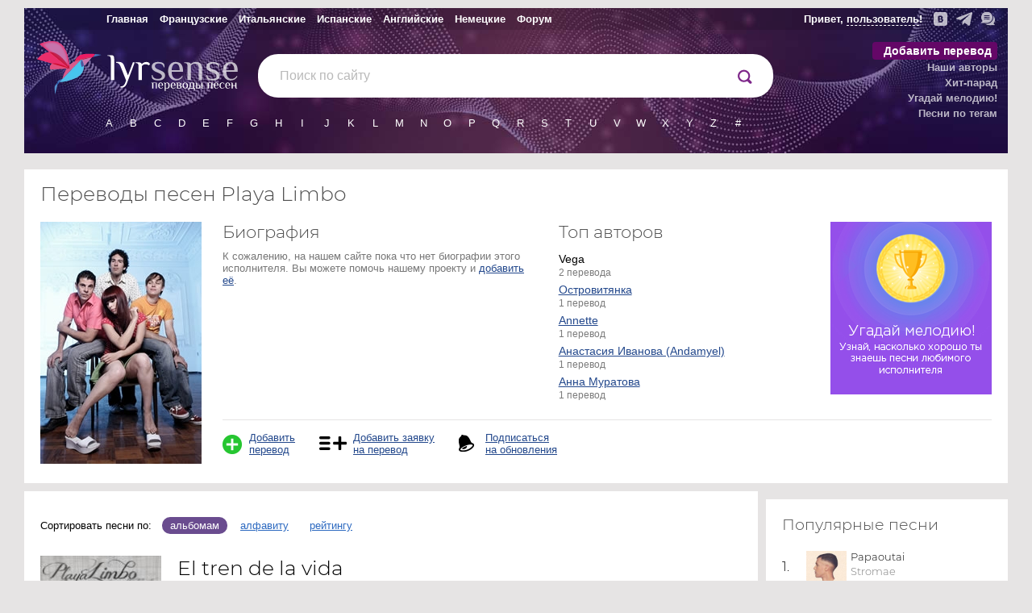

--- FILE ---
content_type: text/html; charset=UTF-8
request_url: https://lyrsense.com/playa_limbo
body_size: 6972
content:

<!DOCTYPE html>
<html lang="ru">
<head>
	<meta http-equiv="Content-Type" content="text/html; charset=UTF-8" />
	<title>Playa Limbo | Переводы и тексты песен | Дискография, биография, клипы</title>
	<meta name="keywords" content="Переводы и тексты песен Playa Limbo, дискография, биография, клипы, игра «Угадай мелодию!»" />
	<meta name="description" content="Переводы песен Playa Limbo. Точные и литературные переводы на сайте lyrsense.com. Читайте переводы, смотрите клипы, играйте в игру «Угадай мелодию!»" />
	<meta name="author" content="Иванов Родион" />
	<meta name="copyright" content="Иванов Родион" />
	<meta name="viewport" content="width=device-width">

	<link rel="image_src" href="/images/artists/es_playa_limbo.jpg" />

	<meta property="og:url"           content="https://lyrsense.com//playa_limbo" />
	<meta property="og:type"          content="website" />
	<meta property="og:title"         content="Playa Limbo | Переводы и тексты песен | Дискография, биография, клипы" />
	<meta property="og:description"   content="Переводы песен Playa Limbo. Точные и литературные переводы на сайте lyrsense.com. Читайте переводы, смотрите клипы, играйте в игру «Угадай мелодию!»" />
	<meta property="og:image"         content="/images/artists/es_playa_limbo.jpg" />

	<meta name='yandex-verification' content='406ff1315d88e05e' />  
	<meta name="google-site-verification" content="IRpKkmfoN8t2gWivT2dg2N3QkBjTeJdDxCrRpSFVRuM" />

	
	

	
	<link rel="canonical" href="https://lyrsense.com/playa_limbo"/>
	<link rel="alternate" media="only screen and (max-width: 640px)" href="https://m.lyrsense.com/playa_limbo"/>
	

	<link rel="preload" fetchpriority="high" as="image" href="/images/styles_5/head_3.jpg" type="image/webp" />
	<link rel="preload" href="/font/montserrat-light.woff2" as="font" type="font/woff2" crossorigin>

	<link href="/css/styles_5.49.css" rel="stylesheet" type="text/css" />	
	<link href="/css/styles_print.css" rel="stylesheet" type="text/css" media="print" />
	<!--<link href="/css/styles_ny.css" rel="stylesheet" type="text/css" />-->
	<!--<link href="/css/styles_bd.css" rel="stylesheet" type="text/css" />-->

	<link rel="icon" href="/favs/ls/favicon-160x160.png" type="image/x-icon">
	<link rel="icon" href="/images/styles_5/logo_ls.svg" type="image/svg+xml">

	<link href="https://ajax.googleapis.com/ajax/libs/jqueryui/1.8/themes/base/jquery-ui.css" rel="stylesheet" type="text/css"/>

	<script type="text/javascript" src="/js/jq.desk.plugins.js"></script>
	<script type="text/javascript" src="/js/scripts_5.55.js" defer></script>
	<!--<script type="text/javascript" src="//vk.com/js/api/openapi.js?121"></script>-->

	<script>window.yaContextCb=window.yaContextCb||[]</script>
	<script src="https://yandex.ru/ads/system/context.js" async></script>

	<script type="text/javascript" src="https://forum.lyrsense.com/vb-auth.js" charset="utf-8"></script>
</head>


<body>
<script type="text/javascript">
  (
    () => {
      const script = document.createElement("script");
      script.src = "https://cdn1.moe.video/p/cr.js";
      script.onload = () => {
        addContentRoll({
	width: '100%',
	placement: 11444,
	promo: true,
	advertCount: 50,
	slot: 'sticky',
	sound: 'onclick',
	fly:{
		mode: 'stick',
		width: 445,
		closeSecOffset: 5,
		position: 'bottom-right',
		indent:{
			left: 0,
			right: 0,
			top: 0,
			bottom: 0,
                },
		positionMobile: 'bottom',
            },
        });
      };
      document.body.append(script);
    }
  )()
</script>

<div class="videoUndeCover"></div>
<div class="videoCenterBlock" id="videoCenterBlock">
	<div class="videoButtons">
		<img src='/images/styles_5/window.png' id='upVideo' alt='Развернуть ' class='hidden'/>
		<img src='/images/styles_5/down.png' id='downVideo' alt='Свернуть вниз'/>
		<img src='/images/styles_5/close.png' id='closeVideo' alt='Закрыть'/>
	</div>
	<div id="loadingVideo"></div>

	
</div>	

<div class="bodyLayout">
<div class="header noPrint ny_ls">

	<div class="topMenu hs">
		<table class="fullWidth">
			<tr>
				<td class='topMenuTd'>
					<table>
						<tr>
							<td><a href="/" class="toOther" title="Главная">Главная</a></td>
							<td><a href="/fr" class="toOther" title="Французские">Французские</a></td>
							<td><a href="/it" class="toOther" title="Итальянские">Итальянские</a></td>
							<td><a href="/es" class="toOther" title="Испанские">Испанские</a></td>
							<td><a href="/en" class="toOther" title="Английские">Английские</a></td>
							<td><a href="/de" class="toOther" title="Немецкие">Немецкие</a></td>
							<td><a href="https://forum.lyrsense.com/" title="форум" class="toOtherls">Форум</a></td>
						</tr>
					</table>
				</td>
				<td class='topRightMenu'>
					<div>
						<div class="socTop">
							<a href="https://vk.com/lyrsense_com" target="_blank" title="Мы в Контакте"><img src="/images/styles_5/vk2.svg" alt="Мы в Контакте" width='17' height='17' /></a>
							<a href="https://t.me/lyrsense_com" target="_blank" title="Канал в телеграме"><img src="/images/styles_5/telegram2.svg" alt="Канал в телеграме" width='20' height='17' /></a>
							<a href="https://forum.lyrsense.com/" title="Форум"><img src="/images/styles_5/forum2.svg" alt="Форум" width='17' height='18' /></a>
						</div>

						<span class="helloWorld hs" id="helloWorld">
						
						</span>
					</div>
				</td>
			</tr>
		</table>
	</div>

	<div style="float:right">
		<div class="lastSongs hidden dopBlock" id="lastSongs">
			<div class="userProfile">
				<div class="userProfileTop">
					<img src="/images/userDefault.png" id="userProfileImg" alt='user'/>
					<span id='userProfileName'></span>
					<a href="/profile/newLogin?logout">выйти</a>
				</div>
				<div class="profileLogin">
					<div style='padding-bottom:15px;'>
					Авторизируйтесь через социальные сети или на <a href="https://forum.lyrsense.com/">форуме</a>
					</div>
					<div class='loginIcons'>
						<a href="/profile/newLogin?loginWith=vk"><img src="/images/styles_5/ulogin_vkontakte.png" alt='vk' /></a>
						<!--<a href="/profile/newLogin?loginWith=facebook"><img src="/images/styles_5/ulogin_facebook.png"></a>-->
						<a href="/profile/newLogin?loginWith=google"><img src="/images/styles_5/ulogin_google.png" alt='google' /></a>
						<a href="/profile/newLogin?loginWith=yandex"><img src="/images/styles_5/ulogin_yandex.png" alt='yandex' /></a>
						<a href="/profile/newLogin?loginWith=odnoklassniki"><img src="/images/styles_5/ulogin_odnoklassniki.png" alt='odnoklassniki' /></a>
						<a href="/profile/newLogin?loginWith=mailru"><img src="/images/styles_5/ulogin_mailru.png" alt='mail.ru' /></a>
					</div>					
				</div>
				<ul class="userProfileMenu">
					<li><a href="/profile/myWorks">Мои переводы</a></li>
					<li><a href="/profile/myFavorite">Любимые песни</a></li>
					<li><a href="/profile/mySubscribes">Подписки</a></li>
				</ul>
			</div>			
		</div>
	</div>

	
	<div class="menu">
		<ul>
			<li class="addSong"><a href="/addSong" rel="nofollow">Добавить перевод</a></li>
			<li><a href="/authors">Наши авторы</a></li>
			<li><a href="/hitParad">Хит-парад</a></li> 
			<li><a href="https://game.lyrsense.com" rel="nofollow">Угадай мелодию!</a></li>
			<li><a href="/tags" rel="nofollow">Песни по тегам</a></li>
			<!--<li><a href="/faq" rel="nofollow">FAQ</a></li>-->
		</ul>
	</div>

	<div>	
		<div style="float:left; width: 290px;padding-top:5px;">
			<!--<img src="/images/styles_5/0309.png" style='position:absolute; z-index:999; cursor:pointer; margin:50px 0 0 59px;' id="calendar0309"/>-->
			<a href="/" title="На главную"><img src="/images/styles_5/logo_ls.svg" width="80" height='66' alt="lyrsense.com" class="gem"/></a>
			<a href="/" title="На главную"><img src="/images/styles_5/mob/lyrsense.svg" width="167" height="45" alt="lyrsense.com" class="logo"/></a>
		</div>
		<div class="search">
			<form action="/search">
				<input type="text" name="s" class="search foldSearch" value="" id="fastLsSearch" autocomplete="off"/>
				<div style="float:right">
					<input type="submit" value="" name="search" id="searchIcon"/>
				</div>
				<div style="position:absolute;">
					<img src="/images/styles_5/preloader.png" width="16" height="16" alt="" id="searchLoader"/>
				</div>	
			</form>
		</div>
	</div>

	

	<div class="literasFirst" id="allLiteras">
		<ul class="shortLiters" id="shortLitersUl">
			<li><a href="/alphabet/lit_A">A</a></li>
			<li><a href="/alphabet/lit_B">B</a></li>
			<li><a href="/alphabet/lit_C">C</a></li>
			<li><a href="/alphabet/lit_D">D</a></li>
			<li><a href="/alphabet/lit_E">E</a></li>
			<li><a href="/alphabet/lit_F">F</a></li>
			<li><a href="/alphabet/lit_G">G</a></li>
			<li><a href="/alphabet/lit_H">H</a></li>
			<li><a href="/alphabet/lit_I">I</a></li>
			<li><a href="/alphabet/lit_J">J</a></li>
			<li><a href="/alphabet/lit_K">K</a></li>
			<li><a href="/alphabet/lit_L">L</a></li>
			<li><a href="/alphabet/lit_M">M</a></li>
			<li><a href="/alphabet/lit_N">N</a></li>
			<li><a href="/alphabet/lit_O">O</a></li>
			<li><a href="/alphabet/lit_P">P</a></li>
			<li><a href="/alphabet/lit_Q">Q</a></li>
			<li><a href="/alphabet/lit_R">R</a></li>
			<li><a href="/alphabet/lit_S">S</a></li>
			<li><a href="/alphabet/lit_T">T</a></li>
			<li><a href="/alphabet/lit_U">U</a></li>
			<li><a href="/alphabet/lit_V">V</a></li>
			<li><a href="/alphabet/lit_W">W</a></li>
			<li><a href="/alphabet/lit_X">X</a></li>
			<li><a href="/alphabet/lit_Y">Y</a></li>
			<li><a href="/alphabet/lit_Z">Z</a></li>
			<li><a href="/alphabet/lit_num">#</a></li>
		</ul>
	</div>

	
</div>

<table class="layout fullWidth">
	
	<tr>
		<td id="textColumn" class="middleRow narrowContent">	
			
			
			






			
<div class="artistHead contentBlock">
	<h1 style="padding-top:5px;">Переводы песен Playa Limbo</h1>
	<div style="position:relative;bottom:7px;"></div>
	<input type="hidden" id='artistId' value='2174' />

	<table class='fullWidth'>
		<tr>
			<td class='photoTd'>
				<div class="artistPhoto">
					<img src="/./images/artists/es_playa_limbo.jpg"  alt="Playa Limbo" />
				</div>
			</td>
			<td>

		<div class="artistTopRow">	
			<div class="artistBio">
				<h2>Биография</h2>
				

				

				

				
				<div class="shortBio noBio">
					К сожалению, на нашем сайте пока что нет биографии этого исполнителя. Вы можете помочь нашему проекту и <a href="/feedback?addBoigraphy=Playa Limbo" rel="nofollow">добавить её</a>.
				</div>
				
			</div>

			<div class="topAuthors">
				<h2>Топ авторов</h2>
				<ul class='topAuthors'>
				
					
					
						<li>
							Vega<br/>
							<span class='count'>2 перевода</span>
						</li>
					
				
					
						<li>
							<a href="/authors/ostrovityanka">Островитянка</a><br/>
							<span class='count'>1 перевод</span>
						</li>
					
					
				
					
						<li>
							<a href="/authors/anna_muratova">Annette</a><br/>
							<span class='count'>1 перевод</span>
						</li>
					
					
				
					
						<li>
							<a href="/authors/Andamyel">Анастасия Иванова (Andamyel)</a><br/>
							<span class='count'>1 перевод</span>
						</li>
					
					
				
					
						<li>
							<a href="/authors/anna_muratova">Анна Муратова</a><br/>
							<span class='count'>1 перевод</span>
						</li>
					
					
				
				</ul>
			</div>
			
			
			<div class="artistGame">
				<a href="https://game.lyrsense.com/playa_limbo">
					<img src='/images/styles_5/game_banner_medium.png' />
				</a>
			</div>
			

			
			<br style='clear:both;' />
		</div>

		<div class="artistLinks">
			<div class="artistLink addTranslate">
				<a href="/addSong?artist=2174" rel="nofollow">Добавить<br/> перевод</a>
			</div>
			<div class="artistLink addOrder">
				<a href="/addtotranslate?artist=2174" rel="nofollow">Добавить заявку<br/> на перевод</a>
			</div>
			<div class="artistLink addSubscribe">
				<a href="#" class="addSubscribe" rel="nofollow">Подписаться<br/> на обновления</a>
				<div id='subscribeInfo' class='hidden dopBlock modalBlock'>
					<input type='hidden' name='elementId' id='elementId' value='2174'>
					<input type="hidden" name="typeOfSubs" id="typeOfSubs" value="artist" />

					<div id="subsVB" class='hidden'>
						<div class='subChkDiv'>
							<img src="/images/styles_5/roundCheck.png"/>
							<div>
								Подписаться
							</div>
						</div>
					</div>

					<div id="subsNotEmail" class='hidden'>
						<p><a href="https://lyrsense.com/profile/mySubscribes">Укажите и подтвердите</a> свой e-mail, чтобы получать уведомления об обновлениях на сайте.</p>
					</div>
					<div id="subsNonVb" class='hidden'>
						<form id="setSubsNonVB">
							<input type='text' name='subscribeMail' id='subscribeMail'>
							<input type='submit' class='submitSub' value='' name='submit'/>
							<div style="margin:10px 0;">
								<small style='color:#7b7b7b;'>Оставляя свои персональные данные при подписке на обновления, пользователь соглашается с <a href="/privacy"  style='color:#7b7b7b;'>Политикой конфиденциальности</a> сайта.</small>
							</div>
						</form>
					</div>
					<div class='saved' id='savedSubs'>
					</div>			
					<p class="small">При добавлении новых переводов этого исполнителя раз в день вам будет отправляться письмо с новинками.</p>
				</div>
			</div>
		</div>
		<div style="clear:both"></div>
		</td>
	</tr></table>
</div>


	<table class="fullWidth">
		<tr>
			<td>
				<div class="contentBlock">
					<div class="sorterIcons">
						<span style="float:left; padding:5px 10px 0 0;">Сортировать песни по:</span>
						 
							<div class="filterButtons selected">альбомам</div>
						 
							<a href="?abc" title="По алфавиту" class="filterButtons" rel="nofollow">алфавиту</a>
						 
							<a href="?rating" title="По рейтингу" class="filterButtons" rel="nofollow">рейтингу</a>
						
					</div>

					

					

					

					
						
							<div class="albumSongsList">
							<table class="fullWidth">
								<tr>
									<td style="width:170px;">
										<img src="/./images/albums/es_album_2114.jpg" class="albumImage" id="al9541" width="150" height="150" alt="El tren de la vida"/>
											
											
										<br/>
									</td>
									<td>
										<div id="album_9541" class="marker"></div>
										<strong class="albumTitle">El tren de la vida</strong> <br/>
										<span class="greyText" style='position:relative; top:5px;'>2012</span>
										
											<ul >
											
												<li><div class="nTrack greyText">6.</div><a href="/playa_limbo/dejarte_ir_pl" class="normalLink ">Dejarte ir</a></li>
											
												<li><div class="nTrack greyText">7.</div><a href="/translate/que_bello" class="totranslate ">¡Qué bello!</a></li>
											
											</ul>
										
										
									</td>
								</tr>
							</table>
							</div>
							
						
							<div class="albumSongsList">
							<table class="fullWidth">
								<tr>
									<td style="width:170px;">
										<img src="/./images/albums/es_album_2786.jpg" class="albumImage" id="al9571" width="150" height="150" alt="Año perfecto"/>
											
											
										<br/>
									</td>
									<td>
										<div id="album_9571" class="marker"></div>
										<strong class="albumTitle">Año perfecto</strong> <br/>
										<span class="greyText" style='position:relative; top:5px;'>2010</span>
										
											<ul >
											
												<li><div class="nTrack greyText">2.</div><a href="/translate/te_deje_pl" class="totranslate ">Te dejé</a></li>
											
												<li><div class="nTrack greyText">3.</div><a href="/playa_limbo/no_me_canso_de_esperar" class="normalLink ">No me canso de esperar</a></li>
											
												<li><div class="nTrack greyText">5.</div><a href="/translate/la_misma_luna" class="totranslate ">La misma luna</a></li>
											
												<li><div class="nTrack greyText">6.</div><a href="/playa_limbo/mar_soledad" class="normalLink ">Mar Soledad</a></li>
											
												<li><div class="nTrack greyText">7.</div><a href="/translate/tu_corazon_pl" class="totranslate ">Tu corazón</a></li>
											
												<li><div class="nTrack greyText">8.</div><a href="/translate/la_cita" class="totranslate ">La cita</a></li>
											
												<li><div class="nTrack greyText">12.</div><a href="/playa_limbo/ano_perfecto" class="normalLink ">Año perfecto</a></li>
											
											</ul>
										
										
									</td>
								</tr>
							</table>
							</div>
							
								<div style="margin:10px 0;">
									
								</div>
							
						
							<div class="albumSongsList">
							<table class="fullWidth">
								<tr>
									<td style="width:170px;">
										<img src="/./images/albums/es_album_1443.jpg" class="albumImage" id="al10721" width="150" height="150" alt="Canciones de hotel"/>
											
											
										<br/>
									</td>
									<td>
										<div id="album_10721" class="marker"></div>
										<strong class="albumTitle">Canciones de hotel</strong> <br/>
										<span class="greyText" style='position:relative; top:5px;'>2008</span>
										
											<ul >
											
												<li><div class="nTrack greyText">3.</div><a href="/translate/el_eco_de_tu_voz" class="totranslate ">El eco de tu voz</a></li>
											
												<li><div class="nTrack greyText">8.</div><a href="/translate/10_para_las_10" class="totranslate ">10 para las 10</a></li>
											
												<li><div class="nTrack greyText">10.</div><a href="/playa_limbo/el_tiempo_de_ti" class="normalLink ">El tiempo de ti</a></li>
											
												<li><div class="nTrack greyText">16.</div><a href="/translate/un_gancho_al_corazon" class="totranslate ">Un gancho al corazón</a></li>
											
											</ul>
										
										
									</td>
								</tr>
							</table>
							</div>
							
						
							<div class="albumSongsList">
							<table class="fullWidth">
								<tr>
									<td style="width:170px;">
										<img src="/images/styles_5/defaultAlbum.jpg" class="albumImage" id="al9659" width="150" height="150" alt="Non-album songs"/>
											
											
										<br/>
									</td>
									<td>
										<div id="album_9659" class="marker"></div>
										<strong class="albumTitle">Non-album songs</strong> <br/>
										<span class="greyText" style='position:relative; top:5px;'></span>
										
											<ul >
											
												<li><div class="nTrack greyText"></div><a href="/playa_limbo/asi_fue" class="normalLink ">Así fue</a></li>
											
											</ul>
										
										
									</td>
								</tr>
							</table>
							</div>
							
						
					
				</div>
			</td>
			<td style='width:300px; padding-left:10px;'>
				<div style="margin-bottom:10px;">
					<!-- Yandex.RTB R-A-138894-78 -->
					<div id="yandex_rtb_R-A-138894-78"></div>
					<script>
					  window.yaContextCb.push(()=>{
						Ya.Context.AdvManager.render({
						  renderTo: "yandex_rtb_R-A-138894-78",
						  blockId: "R-A-138894-78"
						})
					  })
					</script>
				</div>

				<!--<div class="contentBlock" style="padding-right:0;">
					<h3>Видео-клипы</h3>-->
					
					<!--<img src="/images/styles_5/youtube-logo-55x24.png" style="float:right;margin:10px 20px 0 0;" />
					<br style="clear:both;" />
				</div>-->

				
					<div class="contentBlock">
						<h3>Популярные песни</h3>

						
						<div class="hp_index_row">
							<div class="hp_index_position">1.</div>
							<div>
								<img src="/./images/albums/fr_album_2135.jpg" width="50" height='50' alt="" style="float:left; margin:5px;">
								<div style="padding-top:3px;">
								<a href="/stromae/papaoutai">Papaoutai</a><br/>
								<a href="/stromae" style="color:#7b7b7b">Stromae</a>
								</div>
							</div>
						</div>
						
						<div class="hp_index_row">
							<div class="hp_index_position">2.</div>
							<div>
								<img src="/./images/albums/lyrsense_album_40967_5.jfif" width="50" height='50' alt="" style="float:left; margin:5px;">
								<div style="padding-top:3px;">
								<a href="/milleniumkid/vielleicht_vielleicht">Vielleicht vielleicht</a><br/>
								<a href="/milleniumkid" style="color:#7b7b7b">MilleniumKid</a>
								</div>
							</div>
						</div>
						
						<div class="hp_index_row">
							<div class="hp_index_position">3.</div>
							<div>
								<img src="/./images/albums/de_album_279.jpg" width="50" height='50' alt="" style="float:left; margin:5px;">
								<div style="padding-top:3px;">
								<a href="/miss_construction/hass_und_liebe">Hass und Liebe</a><br/>
								<a href="/miss_construction" style="color:#7b7b7b">Miss Construction</a>
								</div>
							</div>
						</div>
						
						<div class="hp_index_row">
							<div class="hp_index_position">4.</div>
							<div>
								<img src="/./images/albums/en_album_13815.jpg" width="50" height='50' alt="" style="float:left; margin:5px;">
								<div style="padding-top:3px;">
								<a href="/mitski/washing_machine_heart">Washing machine heart</a><br/>
								<a href="/mitski" style="color:#7b7b7b">Mitski</a>
								</div>
							</div>
						</div>
						
						<div class="hp_index_row">
							<div class="hp_index_position">5.</div>
							<div>
								<img src="/./images/albums/de_album_2488_469.jpg" width="50" height='50' alt="" style="float:left; margin:5px;">
								<div style="padding-top:3px;">
								<a href="/rammstein/deutschland_R">Deutschland</a><br/>
								<a href="/rammstein" style="color:#7b7b7b">Rammstein</a>
								</div>
							</div>
						</div>
						
						<div class="hp_index_row">
							<div class="hp_index_position">6.</div>
							<div>
								<img src="/./images/albums/lyrsense_album_37696_8.jpg" width="50" height='50' alt="" style="float:left; margin:5px;">
								<div style="padding-top:3px;">
								<a href="/djo/end_of_beginning">End of beginning</a><br/>
								<a href="/djo" style="color:#7b7b7b">Djo</a>
								</div>
							</div>
						</div>
						
						<div class="hp_index_row">
							<div class="hp_index_position">7.</div>
							<div>
								<img src="/./images/albums/de_album_21.jpg" width="50" height='50' alt="" style="float:left; margin:5px;">
								<div style="padding-top:3px;">
								<a href="/rammstein/du_hast">Du hast</a><br/>
								<a href="/rammstein" style="color:#7b7b7b">Rammstein</a>
								</div>
							</div>
						</div>
						
						<div class="hp_index_row">
							<div class="hp_index_position">8.</div>
							<div>
								<img src="/./images/albums/soundtrack_album_1825.jpg" width="50" height='50' alt="" style="float:left; margin:5px;">
								<div style="padding-top:3px;">
								<a href="/the_neverending_story/the_neverending_story">The NeverEnding story</a><br/>
								<a href="/the_neverending_story" style="color:#7b7b7b">The NeverEnding Story</a>
								</div>
							</div>
						</div>
						
						<div class="hp_index_row">
							<div class="hp_index_position">9.</div>
							<div>
								<img src="/./images/albums/fr_album_726.jpg" width="50" height='50' alt="" style="float:left; margin:5px;">
								<div style="padding-top:3px;">
								<a href="/zaz/je_veux">Je veux</a><br/>
								<a href="/zaz" style="color:#7b7b7b">ZAZ</a>
								</div>
							</div>
						</div>
						
						<div class="hp_index_row">
							<div class="hp_index_position">10.</div>
							<div>
								<img src="/./images/albums/lyrsense_album_35639_704.jpg" width="50" height='50' alt="" style="float:left; margin:5px;">
								<div style="padding-top:3px;">
								<a href="/paris_paloma/labour">labour</a><br/>
								<a href="/paris_paloma" style="color:#7b7b7b">Paris Paloma</a>
								</div>
							</div>
						</div>
						
					</div>	
				
		

				
			</td>
		</tr>
	</table>
	<script type="text/javascript">
		var runArtist = true;
	</script>		
			
			
		</td>

		

	</tr>
</table>
</div>

<div class="footer">
	<div class="bodyLayout">
		<div class="footerDiv">
			<div class="greyText">
				<span>Copyright © lyrsense.com, 2009–2026</span><br/>
				Авторские права на перевод принадлежат авторам перевода. <br/>Пожалуйста, согласовывайте с авторами переводов возможность копирования материалов. 16+<br/>
				<a href="/terms" style='color:#7b7b7b;'>Пользовательское соглашение</a> <a href="/privacy" style='color:#7b7b7b;'>Политика конфиденциальности</a> 				
				﻿<!-- Yandex.Metrika counter -->
<script type="text/javascript" >
   (function(m,e,t,r,i,k,a){m[i]=m[i]||function(){(m[i].a=m[i].a||[]).push(arguments)};
   m[i].l=1*new Date();k=e.createElement(t),a=e.getElementsByTagName(t)[0],k.async=1,k.src=r,a.parentNode.insertBefore(k,a)})
   (window, document, "script", "https://mc.yandex.ru/metrika/tag.js", "ym");

   ym(1132527, "init", {
        clickmap:true,
        trackLinks:true,
        accurateTrackBounce:true
   });
</script>
<noscript><div><img src="https://mc.yandex.ru/watch/1132527" style="position:absolute; left:-9999px;" alt="" /></div></noscript>
<!-- /Yandex.Metrika counter -->


<script type="text/javascript"><!--
new Image().src = "//counter.yadro.ru/hit?r"+
escape(document.referrer)+((typeof(screen)=="undefined")?"":
";s"+screen.width+"*"+screen.height+"*"+(screen.colorDepth?
screen.colorDepth:screen.pixelDepth))+";u"+escape(document.URL)+
";"+Math.random();//--></script><!--/LiveInternet-->

			</div>
		</div>
	</div>
</div>

<script type="text/javascript">
	var runAbstract = true;
</script>



</body>
</html>


--- FILE ---
content_type: image/svg+xml
request_url: https://lyrsense.com/images/styles_5/mob/lyrsense.svg
body_size: 3728
content:
<svg width="112" height="31" viewBox="0 0 112 31" fill="none" xmlns="http://www.w3.org/2000/svg">
<path d="M6.51456 21.5416H3.61592V4.14318C3.61592 2.21297 3.2909 0.919528 1.36069 0.919528H0.717285V0.276123H3.61592C5.87115 0.276123 6.51456 0.919527 6.51456 4.14318V21.5416Z" fill="white"/>
<path d="M16.6632 21.86L11.6685 9.29702C11.0251 7.68519 9.73829 6.88259 8.12646 6.71677V6.07336H10.8659C12.7961 6.07336 14.0896 7.04179 14.733 8.65362L18.275 17.5154L22.4605 6.39838H24.0723L17.6316 23.631C16.3116 27.173 14.8922 27.9823 12.6369 27.9823H11.6685V27.0139C13.5987 27.0139 15.0182 26.3705 16.0198 23.631L16.6632 21.86Z" fill="white"/>
<path d="M27.2961 10.2655C27.2961 8.33531 26.9711 7.04187 25.0408 7.04187H24.7158V6.39846H27.2961C28.9079 6.39846 29.7105 6.88268 30.0355 7.8511H30.1947C30.8381 7.0485 32.1249 6.08008 34.0618 6.08008C34.7052 6.08008 35.5144 6.23927 35.992 6.56429C36.4762 6.88931 36.7946 7.36689 37.1196 8.01692L35.8328 8.98535C35.3486 8.34194 34.3802 8.01692 33.2592 8.01692C31.9724 8.01692 30.8447 8.66033 30.2013 9.62875V21.5483H27.3027V10.2655H27.2961Z" fill="white"/>
<path opacity="0.7" d="M44.3496 21.8601C41.7694 21.8601 40.1642 21.3759 39.3549 20.5733C38.5523 19.7707 38.5523 18.8022 38.5523 17.1904H39.1891C39.5141 19.2865 40.9601 20.5733 43.6996 20.5733C46.114 20.5733 47.2416 19.6048 47.2416 18.318C47.2416 17.0312 46.2732 16.222 44.343 15.4194L42.4061 14.6168C39.9917 13.6152 38.5391 12.3616 38.5391 10.2655C38.5391 7.52608 40.7943 6.08008 43.8521 6.08008C46.2666 6.08008 47.8784 6.56429 48.6876 7.36689C49.4902 8.16948 49.4902 9.13791 49.4902 10.7497H48.8468C48.5218 8.6537 47.0758 7.36689 44.4955 7.36689C42.3995 7.36689 41.2719 8.33531 41.2719 9.62212C41.2719 10.7497 42.2403 11.685 43.8521 12.3616L45.7823 13.1642C48.5218 14.2918 49.9678 15.4194 49.9678 17.6746C49.9877 20.4141 47.5666 21.8601 44.3496 21.8601Z" fill="white"/>
<path opacity="0.7" d="M65.2237 14.4509H55.6257C55.6257 17.9929 57.2375 20.5732 59.977 20.5732C62.073 20.5732 63.3598 19.6048 64.4874 17.9929L65.1308 18.4771C63.6782 20.8916 61.748 21.86 59.3336 21.86C54.8231 21.86 52.5679 18.3179 52.5679 13.9667C52.5679 9.61541 54.8231 6.07336 58.8494 6.07336C63.2006 6.07336 65.29 8.65362 65.29 13.1641L65.2237 14.4509ZM62.3848 13.1641C62.3848 9.62204 61.2571 7.526 59.0019 7.526C57.0717 7.526 55.6191 9.94042 55.6191 13.1641H62.3848Z" fill="white"/>
<path opacity="0.7" d="M69.1506 10.2654C69.1506 8.33523 68.8256 7.04179 66.8954 7.04179H66.252V6.39838H69.1506C70.7624 6.39838 71.565 6.88259 71.89 7.68519H72.0492C72.8518 6.88259 74.3044 6.07336 76.2347 6.07336C78.9741 6.07336 81.7135 7.20098 81.7135 11.8706V21.535H78.8149V11.8773C78.8149 8.65362 77.0439 7.526 75.2729 7.526C73.9861 7.526 72.8585 8.3286 72.0492 9.23069V21.535H69.1506V10.2654Z" fill="white"/>
<path opacity="0.7" d="M91.059 21.8601C88.4787 21.8601 86.8735 21.3759 86.0643 20.5733C85.2617 19.7707 85.2617 18.8022 85.2617 17.1904H85.9051C86.2301 19.2865 87.6761 20.5733 90.4156 20.5733C92.83 20.5733 93.9576 19.6048 93.9576 18.318C93.9576 17.0312 92.9892 16.222 91.059 15.4194L89.1288 14.6168C86.7143 13.6152 85.2617 12.3616 85.2617 10.2655C85.2617 7.52608 87.517 6.08008 90.5748 6.08008C92.9892 6.08008 94.601 6.56429 95.4103 7.36689C96.2129 8.16948 96.2129 9.13791 96.2129 10.7497H95.5695C95.2444 8.6537 93.7984 7.36689 91.2182 7.36689C89.1221 7.36689 87.9945 8.33531 87.9945 9.62212C87.9945 10.7497 88.963 11.685 90.5748 12.3616L92.505 13.1642C95.2444 14.2918 96.6904 15.4194 96.6904 17.6746C96.6971 20.4141 94.2826 21.8601 91.059 21.8601Z" fill="white"/>
<path opacity="0.7" d="M111.934 14.4509H102.336C102.336 17.9929 103.947 20.5732 106.687 20.5732C108.783 20.5732 110.07 19.6048 111.197 17.9929L111.841 18.4771C110.388 20.8916 108.458 21.86 106.044 21.86C101.533 21.86 99.2778 18.3179 99.2778 13.9667C99.2778 9.61541 101.533 6.07336 105.559 6.07336C109.911 6.07336 112 8.65362 112 13.1641L111.934 14.4509ZM109.101 13.1641C109.101 9.62204 107.974 7.526 105.719 7.526C103.788 7.526 102.336 9.94042 102.336 13.1641H109.101Z" fill="white"/>
<path d="M42.9961 28.7517H42.0343V24.1683H39.9051V28.7517H38.9433V25.024C38.9433 24.3872 38.8371 23.956 38.2004 23.956H38.0942V23.7438H42.9961V28.7517Z" fill="white"/>
<path d="M48.2499 26.4102H45.0727C45.0727 27.5843 45.6033 28.4333 46.512 28.4333C47.2019 28.4333 47.633 28.1149 48.0045 27.5776L48.2167 27.7368C47.7392 28.5394 47.0958 28.8578 46.2998 28.8578C44.8074 28.8578 44.0645 27.6838 44.0645 26.2444C44.0645 24.805 44.8074 23.631 46.1406 23.631C47.58 23.631 48.2698 24.4866 48.2698 25.9724L48.2499 26.4102ZM47.3146 25.9791C47.3146 24.805 46.9432 24.1152 46.1937 24.1152C45.5569 24.1152 45.0727 24.9178 45.0727 25.9791H47.3146Z" fill="white"/>
<path d="M49.5562 25.024C49.5562 24.3872 49.4501 23.9561 48.8133 23.9561H48.6011V23.7438H49.5629C50.0935 23.7438 50.3655 23.903 50.4716 24.2214H50.5246C50.7369 23.9561 51.1614 23.6377 51.964 23.6377C53.2442 23.6377 53.881 24.8117 53.881 26.2511C53.881 27.6905 53.2442 28.8645 51.8579 28.8645C51.2742 28.8645 50.843 28.7053 50.5246 28.5461V30.7815H49.5629V25.024H49.5562ZM50.5114 28.115C50.8298 28.2742 51.2012 28.4334 51.5262 28.4334C52.488 28.4334 52.8595 27.4716 52.8595 26.2511C52.8595 25.024 52.488 24.0688 51.6324 24.0688C51.0487 24.0688 50.7236 24.3872 50.5114 24.7056V28.115Z" fill="white"/>
<path d="M58.9154 26.4102H55.7382C55.7382 27.5843 56.2688 28.4333 57.1776 28.4333C57.8674 28.4333 58.2986 28.1149 58.67 27.5776L58.8823 27.7368C58.4047 28.5394 57.7613 28.8578 56.9653 28.8578C55.4729 28.8578 54.73 27.6838 54.73 26.2444C54.73 24.805 55.4729 23.631 56.8061 23.631C58.2455 23.631 58.9353 24.4866 58.9353 25.9724L58.9154 26.4102ZM57.9735 25.9791C57.9735 24.805 57.6021 24.1152 56.8525 24.1152C56.2158 24.1152 55.7316 24.9178 55.7316 25.9791H57.9735Z" fill="white"/>
<path d="M61.8673 23.7438C62.9352 23.7438 63.8904 24.0622 63.8904 25.024C63.8904 25.6077 63.572 25.9857 62.8225 26.1449C63.6251 26.3041 64.1027 26.7286 64.1027 27.372C64.1027 28.44 63.1409 28.7583 61.8607 28.7583H60.1029V25.0306C60.1029 24.3938 59.9968 23.9627 59.36 23.9627H59.2539V23.7504H61.8673V23.7438ZM61.0647 25.926H61.6484C62.3913 25.926 62.8755 25.6077 62.8755 25.0173C62.8755 24.427 62.398 24.1086 61.7546 24.1086C61.5423 24.1086 61.2239 24.1617 61.0647 24.2147V25.926ZM61.0647 26.3572V28.2741C61.2239 28.3272 61.5423 28.3803 61.7546 28.3803C62.6102 28.3803 63.0878 28.0619 63.0878 27.3654C63.0878 26.6756 62.6102 26.3506 61.6484 26.3506H61.0647V26.3572Z" fill="white"/>
<path d="M67.1935 23.6377C68.6859 23.6377 69.5416 24.8117 69.5416 26.2511C69.5416 27.6905 68.6859 28.8645 67.1935 28.8645C65.7011 28.8645 64.8521 27.6905 64.8521 26.2511C64.8521 24.8117 65.7011 23.6377 67.1935 23.6377ZM67.1935 24.0622C66.3909 24.0622 65.8603 25.024 65.8603 26.2445C65.8603 27.4716 66.3909 28.4267 67.1935 28.4267C67.9961 28.4267 68.5268 27.465 68.5268 26.2445C68.5268 25.024 67.9961 24.0622 67.1935 24.0622Z" fill="white"/>
<path d="M70.4502 23.956V23.7438H74.7152V28.3272H75.1398C75.352 28.3272 75.5112 28.4864 75.5112 28.6986V30.4033H75.0867C74.9806 29.2293 74.6622 28.7517 73.9657 28.7517H71.4054C70.7155 28.7517 70.3905 29.2293 70.2844 30.4033H69.8599V28.6986C69.8599 28.4864 70.0191 28.3272 70.2313 28.3272H70.5497C71.0273 27.2593 71.1865 25.9791 71.1865 25.024C71.1931 24.3805 71.087 23.956 70.4502 23.956ZM73.7535 28.3272V24.1683H72.0488C72.0488 25.9791 71.8896 27.2593 71.4651 28.3272H73.7535Z" fill="white"/>
<path d="M77.4285 25.7668H78.2311C79.3521 25.7668 80.3073 26.0852 80.3073 27.2593C80.3073 28.4333 79.3455 28.7517 78.2311 28.7517H76.4734V25.024C76.4734 24.3872 76.3673 23.956 75.7305 23.956H75.5713V23.7438H76.48C77.2229 23.7438 77.4418 23.956 77.4418 25.024V25.7668H77.4285ZM77.4285 28.2741C77.5877 28.3272 77.9061 28.3803 78.1184 28.3803C78.8082 28.3803 79.2924 28.0619 79.2924 27.2593C79.2924 26.4567 78.8148 26.1383 78.1184 26.1383C77.9061 26.1383 77.5877 26.1914 77.4285 26.2444V28.2741ZM81.0037 23.7438H81.9655V27.4715C81.9655 28.1083 82.0717 28.5395 82.7084 28.5395H82.8676V28.7517H81.9589C81.216 28.7517 80.9971 28.5395 80.9971 27.4715V23.7438H81.0037Z" fill="white"/>
<path d="M90.3828 28.7517H89.421V24.1683H87.2918V28.7517H86.33V25.024C86.33 24.3872 86.2239 23.956 85.5871 23.956H85.481V23.7438H90.3828V28.7517Z" fill="white"/>
<path d="M95.6361 26.4102H92.4589C92.4589 27.5843 92.9895 28.4333 93.8983 28.4333C94.5881 28.4333 95.0193 28.1149 95.3907 27.5776L95.603 27.7368C95.1254 28.5394 94.482 28.8578 93.686 28.8578C92.1936 28.8578 91.4507 27.6838 91.4507 26.2444C91.4507 24.805 92.1936 23.631 93.5268 23.631C94.9662 23.631 95.656 24.4866 95.656 25.9724L95.6361 26.4102ZM94.7009 25.9791C94.7009 24.805 94.3294 24.1152 93.5799 24.1152C92.9431 24.1152 92.4589 24.9178 92.4589 25.9791H94.7009Z" fill="white"/>
<path d="M100.299 24.0091C100.564 24.2744 100.564 24.5928 100.564 25.3954H100.352C100.299 24.4867 99.7154 24.0622 98.9658 24.0622C97.8979 24.0622 97.4203 25.024 97.4203 26.2444C97.4203 27.4715 97.8979 28.4267 98.9658 28.4267C99.7087 28.4267 100.14 28.1083 100.511 27.571L100.724 27.7302C100.246 28.5328 99.6026 28.8512 98.7536 28.8512C97.155 28.8512 96.4121 27.6772 96.4121 26.2378C96.4121 24.7984 97.155 23.6244 98.7536 23.6244C99.4965 23.6377 100.034 23.7438 100.299 24.0091Z" fill="white"/>
<path d="M105.553 26.4102H102.375C102.375 27.5843 102.906 28.4333 103.815 28.4333C104.505 28.4333 104.936 28.1149 105.307 27.5776L105.519 27.7368C105.042 28.5394 104.398 28.8578 103.603 28.8578C102.11 28.8578 101.367 27.6838 101.367 26.2444C101.367 24.805 102.11 23.631 103.443 23.631C104.883 23.631 105.573 24.4866 105.573 25.9724L105.553 26.4102ZM104.617 25.9791C104.617 24.805 104.246 24.1152 103.496 24.1152C102.86 24.1152 102.375 24.9178 102.375 25.9791H104.617Z" fill="white"/>
<path d="M109.943 26.4633H107.814V28.7517H106.852V25.024C106.852 24.3872 106.746 23.956 106.109 23.956H105.95V23.7438H106.859C107.602 23.7438 107.821 23.956 107.821 25.024V26.0388H109.95V23.7504H110.912V27.4715C110.912 28.1083 111.018 28.5395 111.655 28.5395H111.814V28.7517H110.905C110.162 28.7517 109.943 28.5395 109.943 27.4715V26.4633Z" fill="white"/>
</svg>
